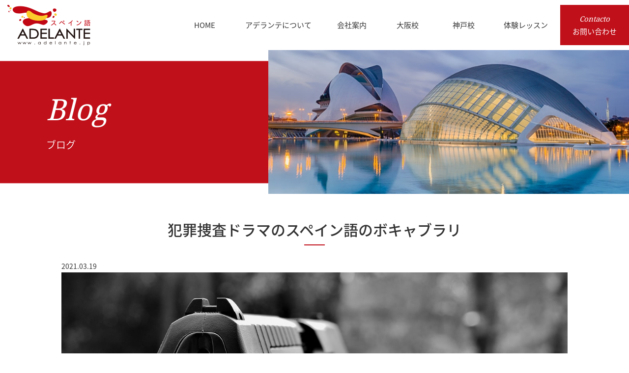

--- FILE ---
content_type: text/html; charset=UTF-8
request_url: https://adelante.jp/noticias/blog/vocabulario-de-crimen/
body_size: 9673
content:
<!DOCTYPE html>
<html prefix="og: http://ogp.me/ns#" lang="ja">
<head>
<script data-ad-client="ca-pub-4794430737363808" async src="https://pagead2.googlesyndication.com/pagead/js/adsbygoogle.js"></script>
<script async custom-element="amp-auto-ads"
        src="https://cdn.ampproject.org/v0/amp-auto-ads-0.1.js">
</script>	
<meta charset="UTF-8">
<title>犯罪捜査ドラマのスペイン語のボキャブラリ | スペイン語を学ぶなら、スペイン語教室ADELANTE大阪・神戸でスペイン語を学ぶなら、スペイン語教室 ＡＤＥＬＡＮＴＥ</title>
<meta name="description" content="&nbsp;Netflixなどでついつい見てしまうドラマや映画。特にドラマは続きが気になってどんどん見てしまう人も多いと...">
<meta property="og:title" content="犯罪捜査ドラマのスペイン語のボキャブラリ | スペイン語を学ぶなら、スペイン語教室ADELANTE大阪・神戸でスペイン語を学ぶなら、スペイン語教室 ＡＤＥＬＡＮＴＥ">
<meta property="og:type" content="article">
<meta property="og:url" content="https://adelante.jp/noticias/blog/vocabulario-de-crimen/">
<meta property="og:image" content="https://adelante.jp/img/pistola-disparo-1024x614.jpg">
<meta name="keywords" content="スペイン語教室,大阪,神戸,アデランテ">
<meta name="robots" content="index,follow">
<meta name="SKYPE_TOOLBAR" content="SKYPE_TOOLBAR_PARSER_COMPATIBLE">
<meta name="format-detection" content="telephone=no">
<meta name="viewport" content="width=device-width, initial-scale=1">
<link rel="shortcut icon" type="image/vnd.microsoft.icon" href="https://adelante.jp/common/img/ico/favicon.ico">
<link rel="icon" type="image/vnd.microsoft.icon" href="https://adelante.jp/common/img/ico/favicon.ico">
<link rel="shortcut icon" type="image/x-icon" href="https://adelante.jp/common/img/ico/favicon.ico">
<!--  スマホ用基本 -->
<link rel="apple-touch-icon-precomposed" href="https://adelante.jp/common/img/ico/apple-touch-icon-152x152.png">
<!--  iPad用基本 -->
<link rel="apple-touch-icon-precomposed" sizes="76x76" href="https://adelante.jp/common/img/ico/apple-touch-icon-76x76.png">
<!--  スマホのRetina用 -->
<link rel="apple-touch-icon-precomposed" sizes="120x120" href="https://adelante.jp/common/img/ico/apple-touch-icon-120x120.png">
<!--  iPadのRetina用 -->
<link rel="apple-touch-icon-precomposed" sizes="152x152" href="https://adelante.jp/common/img/ico/apple-touch-icon-152x152.png">

		<!-- All in One SEO 4.9.1.1 - aioseo.com -->
	<meta name="robots" content="max-image-preview:large" />
	<meta name="author" content="admin_user"/>
	<link rel="canonical" href="https://adelante.jp/noticias/blog/vocabulario-de-crimen/" />
	<meta name="generator" content="All in One SEO (AIOSEO) 4.9.1.1" />
		<meta property="og:locale" content="ja_JP" />
		<meta property="og:site_name" content="スペイン語教室ADELANTE" />
		<meta property="og:type" content="article" />
		<meta property="og:title" content="犯罪捜査ドラマのスペイン語のボキャブラリ | スペイン語を学ぶなら、スペイン語教室ADELANTE" />
		<meta property="og:url" content="https://adelante.jp/noticias/blog/vocabulario-de-crimen/" />
		<meta property="og:image" content="https://adelante.jp/img/pistola-disparo.jpg" />
		<meta property="og:image:secure_url" content="https://adelante.jp/img/pistola-disparo.jpg" />
		<meta property="og:image:width" content="1280" />
		<meta property="og:image:height" content="767" />
		<meta property="article:published_time" content="2021-03-19T00:18:59+00:00" />
		<meta property="article:modified_time" content="2021-03-19T00:18:59+00:00" />
		<meta name="twitter:card" content="summary_large_image" />
		<meta name="twitter:site" content="@adelante_osaka" />
		<meta name="twitter:title" content="犯罪捜査ドラマのスペイン語のボキャブラリ | スペイン語を学ぶなら、スペイン語教室ADELANTE" />
		<meta name="twitter:image" content="https://adelante.jp/img/pistola-disparo.jpg" />
		<script type="application/ld+json" class="aioseo-schema">
			{"@context":"https:\/\/schema.org","@graph":[{"@type":"Article","@id":"https:\/\/adelante.jp\/noticias\/blog\/vocabulario-de-crimen\/#article","name":"\u72af\u7f6a\u635c\u67fb\u30c9\u30e9\u30de\u306e\u30b9\u30da\u30a4\u30f3\u8a9e\u306e\u30dc\u30ad\u30e3\u30d6\u30e9\u30ea | \u30b9\u30da\u30a4\u30f3\u8a9e\u3092\u5b66\u3076\u306a\u3089\u3001\u30b9\u30da\u30a4\u30f3\u8a9e\u6559\u5ba4ADELANTE","headline":"\u72af\u7f6a\u635c\u67fb\u30c9\u30e9\u30de\u306e\u30b9\u30da\u30a4\u30f3\u8a9e\u306e\u30dc\u30ad\u30e3\u30d6\u30e9\u30ea","author":{"@id":"https:\/\/adelante.jp\/author\/admin_user\/#author"},"publisher":{"@id":"https:\/\/adelante.jp\/#organization"},"image":{"@type":"ImageObject","url":"https:\/\/adelante.jp\/img\/pistola-disparo.jpg","width":1280,"height":767},"datePublished":"2021-03-19T09:18:59+09:00","dateModified":"2021-03-19T09:18:59+09:00","inLanguage":"ja","mainEntityOfPage":{"@id":"https:\/\/adelante.jp\/noticias\/blog\/vocabulario-de-crimen\/#webpage"},"isPartOf":{"@id":"https:\/\/adelante.jp\/noticias\/blog\/vocabulario-de-crimen\/#webpage"},"articleSection":"\u30d6\u30ed\u30b0, \u795e\u6238, \u30d6\u30ed\u30b0"},{"@type":"BreadcrumbList","@id":"https:\/\/adelante.jp\/noticias\/blog\/vocabulario-de-crimen\/#breadcrumblist","itemListElement":[{"@type":"ListItem","@id":"https:\/\/adelante.jp#listItem","position":1,"name":"Home","item":"https:\/\/adelante.jp","nextItem":{"@type":"ListItem","@id":"https:\/\/adelante.jp\/noticias\/#listItem","name":"\u304a\u77e5\u3089\u305b"}},{"@type":"ListItem","@id":"https:\/\/adelante.jp\/noticias\/#listItem","position":2,"name":"\u304a\u77e5\u3089\u305b","item":"https:\/\/adelante.jp\/noticias\/","nextItem":{"@type":"ListItem","@id":"https:\/\/adelante.jp\/noticias\/blog\/#listItem","name":"\u30d6\u30ed\u30b0"},"previousItem":{"@type":"ListItem","@id":"https:\/\/adelante.jp#listItem","name":"Home"}},{"@type":"ListItem","@id":"https:\/\/adelante.jp\/noticias\/blog\/#listItem","position":3,"name":"\u30d6\u30ed\u30b0","item":"https:\/\/adelante.jp\/noticias\/blog\/","nextItem":{"@type":"ListItem","@id":"https:\/\/adelante.jp\/noticias\/blog\/vocabulario-de-crimen\/#listItem","name":"\u72af\u7f6a\u635c\u67fb\u30c9\u30e9\u30de\u306e\u30b9\u30da\u30a4\u30f3\u8a9e\u306e\u30dc\u30ad\u30e3\u30d6\u30e9\u30ea"},"previousItem":{"@type":"ListItem","@id":"https:\/\/adelante.jp\/noticias\/#listItem","name":"\u304a\u77e5\u3089\u305b"}},{"@type":"ListItem","@id":"https:\/\/adelante.jp\/noticias\/blog\/vocabulario-de-crimen\/#listItem","position":4,"name":"\u72af\u7f6a\u635c\u67fb\u30c9\u30e9\u30de\u306e\u30b9\u30da\u30a4\u30f3\u8a9e\u306e\u30dc\u30ad\u30e3\u30d6\u30e9\u30ea","previousItem":{"@type":"ListItem","@id":"https:\/\/adelante.jp\/noticias\/blog\/#listItem","name":"\u30d6\u30ed\u30b0"}}]},{"@type":"Organization","@id":"https:\/\/adelante.jp\/#organization","name":"ADELANTE Co., Ltd.","description":"\u30b9\u30da\u30a4\u30f3\u8a9e\u6559\u5ba4ADELANTE\u306f\u3001\u5927\u962a\u30fb\u6885\u7530\u3068\u795e\u6238\u30fb\u4e09\u5bae\u306b\u3042\u308b\u30b9\u30da\u30a4\u30f3\u8a9e\u5c02\u9580\u306e\u30b9\u30af\u30fc\u30eb\u3067\u3059\u3002\u30a2\u30c3\u30c8\u30db\u30fc\u30e0\u306a\u96f0\u56f2\u6c17\u306e\u4e2d\u3067\u3001\u30b9\u30da\u30a4\u30f3\u8a9e\u3092\u5b66\u3073\u306a\u304c\u3089\u3001\u9b45\u529b\u3044\u3063\u3071\u3044\u306e\u30b9\u30da\u30a4\u30f3\u3084\u30e9\u30c6\u30f3\u30a2\u30e1\u30ea\u30ab\u5404\u56fd\u306e\u6b74\u53f2\u3084\u6587\u5316\u3001\u793e\u4f1a\u3001\u73fe\u5730\u306e\u5730\u57df\u60c5\u5831\u306a\u3069\u306b\u3064\u3044\u3066\u3082\u77e5\u8b58\u3092\u6df1\u3081\u3089\u308c\u307e\u3059\u3002\u521d\u3081\u3066\u30b9\u30da\u30a4\u30f3\u8a9e\u306b\u89e6\u308c\u3089\u308c\u308b\u65b9\u3082\u3001\u3086\u3063\u304f\u308a\u57fa\u790e\u304b\u3089\u5b66\u3076\u4e8b\u304c\u3067\u304d\u3001\u30b9\u30da\u30a4\u30f3\u8a9e\u570f\u3078\u306e\u65c5\u884c\u3092\u4e88\u5b9a\u3057\u3066\u304a\u3089\u308c\u308b\u65b9\u306e\u70ba\u306e\u65c5\u884c\u30b3\u30fc\u30b9\u3084\u5546\u696d\u30b3\u30fc\u30b9\u306a\u3069\u3001\u3042\u306a\u305f\u306e\u30da\u30fc\u30b9\u3084\u76ee\u7684\u306b\u5408\u308f\u305b\u3066\u30b3\u30fc\u30b9\u3092\u9078\u3079\u307e\u3059\u3002","url":"https:\/\/adelante.jp\/","logo":{"@type":"ImageObject","url":"https:\/\/adelante.jp\/common\/img\/header\/h_logo.png","@id":"https:\/\/adelante.jp\/noticias\/blog\/vocabulario-de-crimen\/#organizationLogo"},"image":{"@id":"https:\/\/adelante.jp\/noticias\/blog\/vocabulario-de-crimen\/#organizationLogo"}},{"@type":"Person","@id":"https:\/\/adelante.jp\/author\/admin_user\/#author","url":"https:\/\/adelante.jp\/author\/admin_user\/","name":"admin_user","image":{"@type":"ImageObject","@id":"https:\/\/adelante.jp\/noticias\/blog\/vocabulario-de-crimen\/#authorImage","url":"https:\/\/secure.gravatar.com\/avatar\/d81e5c0bb896c1bc1179edca182dcc7d3413db5d30dd310a689129869532898d?s=96&d=mm&r=g","width":96,"height":96,"caption":"admin_user"}},{"@type":"WebPage","@id":"https:\/\/adelante.jp\/noticias\/blog\/vocabulario-de-crimen\/#webpage","url":"https:\/\/adelante.jp\/noticias\/blog\/vocabulario-de-crimen\/","name":"\u72af\u7f6a\u635c\u67fb\u30c9\u30e9\u30de\u306e\u30b9\u30da\u30a4\u30f3\u8a9e\u306e\u30dc\u30ad\u30e3\u30d6\u30e9\u30ea | \u30b9\u30da\u30a4\u30f3\u8a9e\u3092\u5b66\u3076\u306a\u3089\u3001\u30b9\u30da\u30a4\u30f3\u8a9e\u6559\u5ba4ADELANTE","inLanguage":"ja","isPartOf":{"@id":"https:\/\/adelante.jp\/#website"},"breadcrumb":{"@id":"https:\/\/adelante.jp\/noticias\/blog\/vocabulario-de-crimen\/#breadcrumblist"},"author":{"@id":"https:\/\/adelante.jp\/author\/admin_user\/#author"},"creator":{"@id":"https:\/\/adelante.jp\/author\/admin_user\/#author"},"image":{"@type":"ImageObject","url":"https:\/\/adelante.jp\/img\/pistola-disparo.jpg","@id":"https:\/\/adelante.jp\/noticias\/blog\/vocabulario-de-crimen\/#mainImage","width":1280,"height":767},"primaryImageOfPage":{"@id":"https:\/\/adelante.jp\/noticias\/blog\/vocabulario-de-crimen\/#mainImage"},"datePublished":"2021-03-19T09:18:59+09:00","dateModified":"2021-03-19T09:18:59+09:00"},{"@type":"WebSite","@id":"https:\/\/adelante.jp\/#website","url":"https:\/\/adelante.jp\/","name":"\u30b9\u30da\u30a4\u30f3\u8a9e\u3092\u5b66\u3076\u306a\u3089\u3001\u30b9\u30da\u30a4\u30f3\u8a9e\u6559\u5ba4ADELANTE","description":"\u30b9\u30da\u30a4\u30f3\u8a9e\u6559\u5ba4ADELANTE\u306f\u3001\u5927\u962a\u30fb\u6885\u7530\u3068\u795e\u6238\u30fb\u4e09\u5bae\u306b\u3042\u308b\u30b9\u30da\u30a4\u30f3\u8a9e\u5c02\u9580\u306e\u30b9\u30af\u30fc\u30eb\u3067\u3059\u3002\u30a2\u30c3\u30c8\u30db\u30fc\u30e0\u306a\u96f0\u56f2\u6c17\u306e\u4e2d\u3067\u3001\u30b9\u30da\u30a4\u30f3\u8a9e\u3092\u5b66\u3073\u306a\u304c\u3089\u3001\u9b45\u529b\u3044\u3063\u3071\u3044\u306e\u30b9\u30da\u30a4\u30f3\u3084\u30e9\u30c6\u30f3\u30a2\u30e1\u30ea\u30ab\u5404\u56fd\u306e\u6b74\u53f2\u3084\u6587\u5316\u3001\u793e\u4f1a\u3001\u73fe\u5730\u306e\u5730\u57df\u60c5\u5831\u306a\u3069\u306b\u3064\u3044\u3066\u3082\u77e5\u8b58\u3092\u6df1\u3081\u3089\u308c\u307e\u3059\u3002\u521d\u3081\u3066\u30b9\u30da\u30a4\u30f3\u8a9e\u306b\u89e6\u308c\u3089\u308c\u308b\u65b9\u3082\u3001\u3086\u3063\u304f\u308a\u57fa\u790e\u304b\u3089\u5b66\u3076\u4e8b\u304c\u3067\u304d\u3001\u30b9\u30da\u30a4\u30f3\u8a9e\u570f\u3078\u306e\u65c5\u884c\u3092\u4e88\u5b9a\u3057\u3066\u304a\u3089\u308c\u308b\u65b9\u306e\u70ba\u306e\u65c5\u884c\u30b3\u30fc\u30b9\u3084\u5546\u696d\u30b3\u30fc\u30b9\u306a\u3069\u3001\u3042\u306a\u305f\u306e\u30da\u30fc\u30b9\u3084\u76ee\u7684\u306b\u5408\u308f\u305b\u3066\u30b3\u30fc\u30b9\u3092\u9078\u3079\u307e\u3059\u3002","inLanguage":"ja","publisher":{"@id":"https:\/\/adelante.jp\/#organization"}}]}
		</script>
		<!-- All in One SEO -->

<link rel="alternate" type="application/rss+xml" title="スペイン語を学ぶなら、スペイン語教室ADELANTE &raquo; フィード" href="https://adelante.jp/feed/" />
<link rel="alternate" type="application/rss+xml" title="スペイン語を学ぶなら、スペイン語教室ADELANTE &raquo; コメントフィード" href="https://adelante.jp/comments/feed/" />
<style id='wp-img-auto-sizes-contain-inline-css' type='text/css'>
img:is([sizes=auto i],[sizes^="auto," i]){contain-intrinsic-size:3000px 1500px}
/*# sourceURL=wp-img-auto-sizes-contain-inline-css */
</style>
<link rel='stylesheet' id='wp-block-library-css' href='https://adelante.jp/wp/wp-includes/css/dist/block-library/style.min.css?ver=6.9' type='text/css' media='all' />
<style id='global-styles-inline-css' type='text/css'>
:root{--wp--preset--aspect-ratio--square: 1;--wp--preset--aspect-ratio--4-3: 4/3;--wp--preset--aspect-ratio--3-4: 3/4;--wp--preset--aspect-ratio--3-2: 3/2;--wp--preset--aspect-ratio--2-3: 2/3;--wp--preset--aspect-ratio--16-9: 16/9;--wp--preset--aspect-ratio--9-16: 9/16;--wp--preset--color--black: #000000;--wp--preset--color--cyan-bluish-gray: #abb8c3;--wp--preset--color--white: #ffffff;--wp--preset--color--pale-pink: #f78da7;--wp--preset--color--vivid-red: #cf2e2e;--wp--preset--color--luminous-vivid-orange: #ff6900;--wp--preset--color--luminous-vivid-amber: #fcb900;--wp--preset--color--light-green-cyan: #7bdcb5;--wp--preset--color--vivid-green-cyan: #00d084;--wp--preset--color--pale-cyan-blue: #8ed1fc;--wp--preset--color--vivid-cyan-blue: #0693e3;--wp--preset--color--vivid-purple: #9b51e0;--wp--preset--gradient--vivid-cyan-blue-to-vivid-purple: linear-gradient(135deg,rgb(6,147,227) 0%,rgb(155,81,224) 100%);--wp--preset--gradient--light-green-cyan-to-vivid-green-cyan: linear-gradient(135deg,rgb(122,220,180) 0%,rgb(0,208,130) 100%);--wp--preset--gradient--luminous-vivid-amber-to-luminous-vivid-orange: linear-gradient(135deg,rgb(252,185,0) 0%,rgb(255,105,0) 100%);--wp--preset--gradient--luminous-vivid-orange-to-vivid-red: linear-gradient(135deg,rgb(255,105,0) 0%,rgb(207,46,46) 100%);--wp--preset--gradient--very-light-gray-to-cyan-bluish-gray: linear-gradient(135deg,rgb(238,238,238) 0%,rgb(169,184,195) 100%);--wp--preset--gradient--cool-to-warm-spectrum: linear-gradient(135deg,rgb(74,234,220) 0%,rgb(151,120,209) 20%,rgb(207,42,186) 40%,rgb(238,44,130) 60%,rgb(251,105,98) 80%,rgb(254,248,76) 100%);--wp--preset--gradient--blush-light-purple: linear-gradient(135deg,rgb(255,206,236) 0%,rgb(152,150,240) 100%);--wp--preset--gradient--blush-bordeaux: linear-gradient(135deg,rgb(254,205,165) 0%,rgb(254,45,45) 50%,rgb(107,0,62) 100%);--wp--preset--gradient--luminous-dusk: linear-gradient(135deg,rgb(255,203,112) 0%,rgb(199,81,192) 50%,rgb(65,88,208) 100%);--wp--preset--gradient--pale-ocean: linear-gradient(135deg,rgb(255,245,203) 0%,rgb(182,227,212) 50%,rgb(51,167,181) 100%);--wp--preset--gradient--electric-grass: linear-gradient(135deg,rgb(202,248,128) 0%,rgb(113,206,126) 100%);--wp--preset--gradient--midnight: linear-gradient(135deg,rgb(2,3,129) 0%,rgb(40,116,252) 100%);--wp--preset--font-size--small: 13px;--wp--preset--font-size--medium: 20px;--wp--preset--font-size--large: 36px;--wp--preset--font-size--x-large: 42px;--wp--preset--spacing--20: 0.44rem;--wp--preset--spacing--30: 0.67rem;--wp--preset--spacing--40: 1rem;--wp--preset--spacing--50: 1.5rem;--wp--preset--spacing--60: 2.25rem;--wp--preset--spacing--70: 3.38rem;--wp--preset--spacing--80: 5.06rem;--wp--preset--shadow--natural: 6px 6px 9px rgba(0, 0, 0, 0.2);--wp--preset--shadow--deep: 12px 12px 50px rgba(0, 0, 0, 0.4);--wp--preset--shadow--sharp: 6px 6px 0px rgba(0, 0, 0, 0.2);--wp--preset--shadow--outlined: 6px 6px 0px -3px rgb(255, 255, 255), 6px 6px rgb(0, 0, 0);--wp--preset--shadow--crisp: 6px 6px 0px rgb(0, 0, 0);}:where(.is-layout-flex){gap: 0.5em;}:where(.is-layout-grid){gap: 0.5em;}body .is-layout-flex{display: flex;}.is-layout-flex{flex-wrap: wrap;align-items: center;}.is-layout-flex > :is(*, div){margin: 0;}body .is-layout-grid{display: grid;}.is-layout-grid > :is(*, div){margin: 0;}:where(.wp-block-columns.is-layout-flex){gap: 2em;}:where(.wp-block-columns.is-layout-grid){gap: 2em;}:where(.wp-block-post-template.is-layout-flex){gap: 1.25em;}:where(.wp-block-post-template.is-layout-grid){gap: 1.25em;}.has-black-color{color: var(--wp--preset--color--black) !important;}.has-cyan-bluish-gray-color{color: var(--wp--preset--color--cyan-bluish-gray) !important;}.has-white-color{color: var(--wp--preset--color--white) !important;}.has-pale-pink-color{color: var(--wp--preset--color--pale-pink) !important;}.has-vivid-red-color{color: var(--wp--preset--color--vivid-red) !important;}.has-luminous-vivid-orange-color{color: var(--wp--preset--color--luminous-vivid-orange) !important;}.has-luminous-vivid-amber-color{color: var(--wp--preset--color--luminous-vivid-amber) !important;}.has-light-green-cyan-color{color: var(--wp--preset--color--light-green-cyan) !important;}.has-vivid-green-cyan-color{color: var(--wp--preset--color--vivid-green-cyan) !important;}.has-pale-cyan-blue-color{color: var(--wp--preset--color--pale-cyan-blue) !important;}.has-vivid-cyan-blue-color{color: var(--wp--preset--color--vivid-cyan-blue) !important;}.has-vivid-purple-color{color: var(--wp--preset--color--vivid-purple) !important;}.has-black-background-color{background-color: var(--wp--preset--color--black) !important;}.has-cyan-bluish-gray-background-color{background-color: var(--wp--preset--color--cyan-bluish-gray) !important;}.has-white-background-color{background-color: var(--wp--preset--color--white) !important;}.has-pale-pink-background-color{background-color: var(--wp--preset--color--pale-pink) !important;}.has-vivid-red-background-color{background-color: var(--wp--preset--color--vivid-red) !important;}.has-luminous-vivid-orange-background-color{background-color: var(--wp--preset--color--luminous-vivid-orange) !important;}.has-luminous-vivid-amber-background-color{background-color: var(--wp--preset--color--luminous-vivid-amber) !important;}.has-light-green-cyan-background-color{background-color: var(--wp--preset--color--light-green-cyan) !important;}.has-vivid-green-cyan-background-color{background-color: var(--wp--preset--color--vivid-green-cyan) !important;}.has-pale-cyan-blue-background-color{background-color: var(--wp--preset--color--pale-cyan-blue) !important;}.has-vivid-cyan-blue-background-color{background-color: var(--wp--preset--color--vivid-cyan-blue) !important;}.has-vivid-purple-background-color{background-color: var(--wp--preset--color--vivid-purple) !important;}.has-black-border-color{border-color: var(--wp--preset--color--black) !important;}.has-cyan-bluish-gray-border-color{border-color: var(--wp--preset--color--cyan-bluish-gray) !important;}.has-white-border-color{border-color: var(--wp--preset--color--white) !important;}.has-pale-pink-border-color{border-color: var(--wp--preset--color--pale-pink) !important;}.has-vivid-red-border-color{border-color: var(--wp--preset--color--vivid-red) !important;}.has-luminous-vivid-orange-border-color{border-color: var(--wp--preset--color--luminous-vivid-orange) !important;}.has-luminous-vivid-amber-border-color{border-color: var(--wp--preset--color--luminous-vivid-amber) !important;}.has-light-green-cyan-border-color{border-color: var(--wp--preset--color--light-green-cyan) !important;}.has-vivid-green-cyan-border-color{border-color: var(--wp--preset--color--vivid-green-cyan) !important;}.has-pale-cyan-blue-border-color{border-color: var(--wp--preset--color--pale-cyan-blue) !important;}.has-vivid-cyan-blue-border-color{border-color: var(--wp--preset--color--vivid-cyan-blue) !important;}.has-vivid-purple-border-color{border-color: var(--wp--preset--color--vivid-purple) !important;}.has-vivid-cyan-blue-to-vivid-purple-gradient-background{background: var(--wp--preset--gradient--vivid-cyan-blue-to-vivid-purple) !important;}.has-light-green-cyan-to-vivid-green-cyan-gradient-background{background: var(--wp--preset--gradient--light-green-cyan-to-vivid-green-cyan) !important;}.has-luminous-vivid-amber-to-luminous-vivid-orange-gradient-background{background: var(--wp--preset--gradient--luminous-vivid-amber-to-luminous-vivid-orange) !important;}.has-luminous-vivid-orange-to-vivid-red-gradient-background{background: var(--wp--preset--gradient--luminous-vivid-orange-to-vivid-red) !important;}.has-very-light-gray-to-cyan-bluish-gray-gradient-background{background: var(--wp--preset--gradient--very-light-gray-to-cyan-bluish-gray) !important;}.has-cool-to-warm-spectrum-gradient-background{background: var(--wp--preset--gradient--cool-to-warm-spectrum) !important;}.has-blush-light-purple-gradient-background{background: var(--wp--preset--gradient--blush-light-purple) !important;}.has-blush-bordeaux-gradient-background{background: var(--wp--preset--gradient--blush-bordeaux) !important;}.has-luminous-dusk-gradient-background{background: var(--wp--preset--gradient--luminous-dusk) !important;}.has-pale-ocean-gradient-background{background: var(--wp--preset--gradient--pale-ocean) !important;}.has-electric-grass-gradient-background{background: var(--wp--preset--gradient--electric-grass) !important;}.has-midnight-gradient-background{background: var(--wp--preset--gradient--midnight) !important;}.has-small-font-size{font-size: var(--wp--preset--font-size--small) !important;}.has-medium-font-size{font-size: var(--wp--preset--font-size--medium) !important;}.has-large-font-size{font-size: var(--wp--preset--font-size--large) !important;}.has-x-large-font-size{font-size: var(--wp--preset--font-size--x-large) !important;}
/*# sourceURL=global-styles-inline-css */
</style>

<style id='classic-theme-styles-inline-css' type='text/css'>
/*! This file is auto-generated */
.wp-block-button__link{color:#fff;background-color:#32373c;border-radius:9999px;box-shadow:none;text-decoration:none;padding:calc(.667em + 2px) calc(1.333em + 2px);font-size:1.125em}.wp-block-file__button{background:#32373c;color:#fff;text-decoration:none}
/*# sourceURL=/wp-includes/css/classic-themes.min.css */
</style>
<link rel='stylesheet' id='crp-style-rounded-thumbs-css' href='https://adelante.jp/wp/wp-content/plugins/contextual-related-posts/css/rounded-thumbs.min.css?ver=4.1.0' type='text/css' media='all' />
<style id='crp-style-rounded-thumbs-inline-css' type='text/css'>

			.crp_related.crp-rounded-thumbs a {
				width: 319px;
                height: 150px;
				text-decoration: none;
			}
			.crp_related.crp-rounded-thumbs img {
				max-width: 319px;
				margin: auto;
			}
			.crp_related.crp-rounded-thumbs .crp_title {
				width: 100%;
			}
			
/*# sourceURL=crp-style-rounded-thumbs-inline-css */
</style>
<link rel='stylesheet' id='slick1-css' href='https://adelante.jp/common/css/slick.css?ver=6.9' type='text/css' media='all' />
<link rel='stylesheet' id='slick2-css' href='https://adelante.jp/common/css/slick-theme.css?ver=6.9' type='text/css' media='all' />
<link crossorigin="anonymous" rel='stylesheet' id='ico-css' href='//maxcdn.bootstrapcdn.com/font-awesome/4.7.0/css/font-awesome.min.css?ver=6.9' type='text/css' media='all' />
<link rel='stylesheet' id='default-css' href='https://adelante.jp/common/css/theme.css?ver=6.9' type='text/css' media='all' />
<link rel='stylesheet' id='builtin-css' href='https://adelante.jp/wp/wp-content/themes/uniontheme/style.css?ver=6.9' type='text/css' media='all' />
<link rel='stylesheet' id='flex-css' href='https://adelante.jp/common/css/flexslider.css?ver=6.9' type='text/css' media='all' />
<link rel="amphtml" href="https://adelante.jp/noticias/blog/vocabulario-de-crimen/amp/"><link rel="icon" href="https://adelante.jp/img/cropped-logo_adelante-32x32.jpg" sizes="32x32" />
<link rel="icon" href="https://adelante.jp/img/cropped-logo_adelante-192x192.jpg" sizes="192x192" />
<link rel="apple-touch-icon" href="https://adelante.jp/img/cropped-logo_adelante-180x180.jpg" />
<meta name="msapplication-TileImage" content="https://adelante.jp/img/cropped-logo_adelante-270x270.jpg" />

<!-- Google Tag Manager -->
<script>(function(w,d,s,l,i){w[l]=w[l]||[];w[l].push({'gtm.start':
new Date().getTime(),event:'gtm.js'});var f=d.getElementsByTagName(s)[0],
j=d.createElement(s),dl=l!='dataLayer'?'&l='+l:'';j.async=true;j.src=
'https://www.googletagmanager.com/gtm.js?id='+i+dl;f.parentNode.insertBefore(j,f);
})(window,document,'script','dataLayer','GTM-KZB3L7B');</script>
<!-- End Google Tag Manager -->

<script>
  (function(i,s,o,g,r,a,m){i['GoogleAnalyticsObject']=r;i[r]=i[r]||function(){
  (i[r].q=i[r].q||[]).push(arguments)},i[r].l=1*new Date();a=s.createElement(o),
  m=s.getElementsByTagName(o)[0];a.async=1;a.src=g;m.parentNode.insertBefore(a,m)
  })(window,document,'script','//www.google-analytics.com/analytics.js','ga');

  ga('create', 'UA-116592038-1', 'auto');
  ga('require', 'displayfeatures');
  ga('require', 'linkid', 'linkid.js');
  ga('send', 'pageview');
</script>
<meta name="google-site-verification" content="tW2MNz217GdC6tibOCFhCwlYpjUOdB9B0mbGQozcN-I" />
</head>

<body class="wp-singular post-template-default single single-post postid-18258 single-format-standard wp-theme-uniontheme">

<!-- Google Tag Manager (noscript) -->
<noscript><iframe src="https://www.googletagmanager.com/ns.html?id=GTM-KZB3L7B"
height="0" width="0" style="display:none;visibility:hidden"></iframe></noscript>
<!-- End Google Tag Manager (noscript) -->

<div id="page">

<header class="l-header">
  <div class="container-fluid">
    <div class="header_row">
      <h1 class="logo"><a href="https://adelante.jp/" class="hover"><img src="https://adelante.jp/common/img/header/h_logo.png" srcset="https://adelante.jp/common/img/header/h_logo.png 1x,https://adelante.jp/common/img/header/h_logo@2x.png 2x" alt="スペイン語 ADELANTE"></a></h1>
      <div class="gnavi hidden-xs">
        <ul>
          <li><a href="https://adelante.jp/">
            <span class="ja">HOME</span>
          </a></li>
          <li><a href="https://adelante.jp/escuela/">
            <span class="ja">アデランテについて</span>
          </a></li>
          <li><a href="https://adelante.jp/sobre_nosotros/">
            <span class="ja">会社案内</span>
          </a></li>
          <li><a href="https://adelante.jp/osaka/">
            <span class="ja">大阪校</span>
          </a></li>
          <li><a href="https://adelante.jp/kobe/">
            <span class="ja">神戸校</span>
          </a></li>
          <li><a href="https://adelante.jp/demo/">
            <span class="ja">体験レッスン</span>
          </a></li>
          <li><a href="https://adelante.jp/contacto/">
            <span class="en">Contacto</span>
            <span class="ja">お問い合わせ</span>
          </a></li>
        </ul>
      </div>

      <div class="btn_box visible-xs">
        <div class="menu_btn">
          <span></span>
        </div>
      </div>

    </div>
  <!-- / .container-fluid --></div>
<!-- / .l-header --></header>

<div class="drawer">
  <ul class="navi">
    <li><a href="https://adelante.jp/">HOME</a></li>
    <li><a href="https://adelante.jp/escuela/">アデランテについて</a></li>
    <li><a href="https://adelante.jp/sobre_nosotros/">会社案内</a></li>
    <li><a href="https://adelante.jp/osaka/">大阪校</a></li>
    <li><a href="https://adelante.jp/kobe/">神戸校</a></li>
    <li><a href="https://adelante.jp/skype/">オンラインコース</a></li>
    <li><a href="https://adelante.jp/empresas/">企業向けコース</a></li>
 	<li><a href="https://adelante.jp/dele/">DELE</a></li>
 	<li><a href="https://adelante.jp/kokunai-ryugaku/">国内スペイン語留学</a></li>	  
    <li><a href="https://adelante.jp/demo/">体験レッスン</a></li>	  
    <li><a href="https://adelante.jp/contacto/">お問い合わせ</a></li>	  
 </ul>
<!-- /.drawer --></div>


<div class="lower_ttl">

	  <div class="lower_ttl_row row">
    <div class="text col-sm-5">
      <h1>
        <span class="en">Blog</span>
        <span class="ja">ブログ</span>
      </h1>
    <!-- /.col-sm-5 --></div>
    <div class="img col-sm-7">
      <img src="https://adelante.jp/img/main/noticias_main.jpg" srcset="https://adelante.jp/img/main/noticias_main.jpg 1x,https://adelante.jp/img/main/noticias_main@2x.jpg 2x" alt="">
    <!-- /.col-sm-7 --></div>
  <!-- /.row --></div>

  
<!-- /.lower_ttl --></div>
<!--    コンテンツ	-->

<div class="side_contact hidden-xs"><a href="https://adelante.jp/contacto/" class="hover"><img src="https://adelante.jp/common/img/header/btn_contact.png" srcset="https://adelante.jp/common/img/header/btn_contact.png 1x,https://adelante.jp/common/img/header/btn_contact@2x.png 2x" alt="お問い合わせ・資料請求"></a></div>

<div class="l-contents">

<article class="m-news_single">
<div class="container">
<h2 class="ttl2">犯罪捜査ドラマのスペイン語のボキャブラリ</h2>
<span class="date">2021.03.19</span>
<div class="body">
<p><img fetchpriority="high" decoding="async" class="alignnone size-full wp-image-18256" src="https://adelante.jp/img/pistola-disparo.jpg" alt="" width="1280" height="767" srcset="https://adelante.jp/img/pistola-disparo.jpg 1280w, https://adelante.jp/img/pistola-disparo-300x180.jpg 300w, https://adelante.jp/img/pistola-disparo-768x460.jpg 768w, https://adelante.jp/img/pistola-disparo-1024x614.jpg 1024w" sizes="(max-width: 1280px) 100vw, 1280px" /></p>
<p>&nbsp;</p>
<p>Netflixなどでついつい見てしまうドラマや映画。</p>
<p>特にドラマは続きが気になってどんどん見てしまう人も多いと思います。</p>
<p>&nbsp;</p>
<p>犯罪捜査ドラマのような事件は現実には起きてほしくないですが、</p>
<p>ドラマで見ている分にはドキドキして引き込まれますね。</p>
<p>そんな犯罪捜査や刑事ドラマによく出てくるスペイン語の単語を拾ってみました。</p>
<p>聞いたことがある単語はいくつありますか？</p>
<p>&nbsp;</p>
<p>&nbsp;</p>
<p><strong>policía</strong><strong>：</strong><strong>警察</strong></p>
<p><strong>inspector/inspectora</strong><strong>：</strong><strong>警部、捜査官</strong></p>
<p><strong>detective</strong><strong>：</strong><strong>刑事</strong></p>
<p><strong> </strong></p>
<p><strong>crimen</strong><strong>：</strong><strong>犯罪　</strong><strong>（</strong><strong>crimen perfecto</strong><strong>：</strong><strong>完全犯罪</strong><strong>）</strong></p>
<p><strong>motivo</strong><strong>：動機</strong></p>
<p><strong>asesinato</strong><strong>：殺人（事件）</strong></p>
<p><strong>asesino</strong><strong>：殺人犯、暗殺者</strong></p>
<p><strong>robo</strong><strong>：盗み</strong></p>
<p><strong>ladrón</strong><strong>：泥棒</strong></p>
<p><strong>secuestro</strong><strong>：誘拐</strong></p>
<p><strong>secuestrador/secuestradora</strong><strong>：誘拐犯</strong></p>
<p><strong> </strong></p>
<p><strong>víctima</strong><strong>：犠牲者、被害者</strong></p>
<p><strong>cadáver</strong><strong>：遺体</strong></p>
<p><strong>arma</strong><strong>：凶器、武器</strong></p>
<p><strong>sospechoso</strong><strong>：容疑者、被疑者</strong></p>
<p><strong>coartada</strong><strong>：アリバイ</strong></p>
<p><strong>cómplice</strong><strong>：共犯者</strong></p>
<p><strong>investigación</strong><strong>：捜査</strong></p>
<p><strong>demostrar</strong><strong>：立証する</strong></p>
<p><strong>detener</strong><strong>：勾留する</strong></p>
<p><strong>cárcel</strong><strong>：刑務所</strong></p>
<p>&nbsp;</p>
<p>現実には使わずにすむといい単語ですが、ドラマや映画を見るには役立ちます。</p>
<p>&nbsp;</p>
<p><img decoding="async" class="alignnone size-full wp-image-18257" src="https://adelante.jp/img/cuchillo-crimen.jpg" alt="" width="1280" height="800" srcset="https://adelante.jp/img/cuchillo-crimen.jpg 1280w, https://adelante.jp/img/cuchillo-crimen-300x188.jpg 300w, https://adelante.jp/img/cuchillo-crimen-768x480.jpg 768w, https://adelante.jp/img/cuchillo-crimen-1024x640.jpg 1024w" sizes="(max-width: 1280px) 100vw, 1280px" /></p>
<div id="crp_related"> </div></div>
<!-- /.container --></div>
<!-- /.m-news_single --></article>
<!-- START pagenavi-default.php -->

<div class="wp-pagenavi">
<div class="alignleft"><a href="https://adelante.jp/noticias/blog/una-tortuga-en-el-camino/" rel="prev">&laquo; 前へ</a></div><div class="center"><a href="https://adelante.jp/noticias/blog/">一覧へ</a></div>
<div class="alignright"><a href="https://adelante.jp/noticias/blog/mi-taza-roja/" rel="next">次へ &raquo;</a></div><!--/ .wp-pagenavi --></div>

<!-- END pagenavi-default.php -->

<div class="cat_list">
	<div class="container">
<!-- div id="related-entries"><center>関連記事</center>
<!-- ?php include( TEMPLATEPATH . '/related-entries.php' ); ?>
</div><!-- #related-entries -->
  <ul>
    <li><a href="https://adelante.jp/noticias/">全て</a></li>
    <li><a href="https://adelante.jp/noticias/eventos-clases-especiales/">イベント / 特別クラス</a></li>
    <li><a href="https://adelante.jp/noticias/experiencias/">受講生の声</a></li>
    <li><a href="https://adelante.jp/noticias/blog/">ブログ</a></li>
    <li><a href="https://adelante.jp/noticias/aprender/">学習者向けコンテンツ</a></li>
    <li><a href="https://adelante.jp/noticias/shadowing/">シャドーイング学習法</a></li>	  
  </ul>
	<!-- /.container --></div>
<!-- /.cat_list --></div>
<!-- / .l-contents --></div>

<!--     フッター   -->

<footer class="l-footer">
  <div class="container">

    <div class="f_top_row">
      <div class="row">
        <div class="col-sm-6">
          <div class="f_info">
            <h2>スペイン語教室 ADELANTE（アデランテ）</h2>
            <ul>
              <li>
                <h3>大阪本校</h3>
                <p><i class="fa fa-map-marker" aria-hidden="true"></i>〒530-0001 <br class="visible-xs">大阪市北区梅田2-5-8 千代田ビル西別館2Ｆ</p>
              </li>
              <li>
				<h3>神戸校</h3>
				<p><i class="fa fa-map-marker" aria-hidden="true"></i>〒651-0084 <br class="visible-xs">神戸市中央区磯辺通1-1-18 カサベラ国際プラザビル9F</p>
              </li>
            </ul>
          <!-- /.f_info --></div>
        <!-- /.col-sm-6 --></div>
        <div class="col-sm-6">
          <div class="f_contact">
            <ul>
              <li>TEL.<span data-action="call" data-tel="06-6346-5554" class="num">06-6346-5554</span><span class="place">(大阪校)</span></li>
              <li>TEL.<span data-action="call" data-tel="078-230-2022" class="num">078-230-2022</span><span class="place">(神戸校)</span></li>
            </ul>
            <div class="contact_btn hidden-xs"><a href="https://adelante.jp/contacto/">
              <span class="en">contacto</span>
              <span class="ja"><i class="fa fa-envelope-o" aria-hidden="true"></i>メールでの問い合わせ・資料請求はこちら</span>
            </a></div>
          <!-- /.f_contact --></div>
        <!-- /.col-sm-6 --></div>
      <!-- /.row --></div>
    <!-- /.f_top_row --></div>

    <div class="f_bottom_row">
      <div class="row">

        <div class="col-sm-6">
          <div class="f_navi hidden-xs">
            <div class="row">
              <div class="col-sm-6">
                <ul>
                  <li><a href="https://adelante.jp/">TOP</a></li>
                  <li><a href="https://adelante.jp/osaka/">大阪校</a></li>
                  <li><a href="https://adelante.jp/kobe/">神戸校</a></li>
				  <li><a href="https://adelante.jp/dele/">DELE（スペイン語認定証）</a></li>
				  <li><a href="https://adelante.jp/seiken/">西検（スペイン語技能検定）</a></li>					
                  <li><a href="https://adelante.jp/skype/">オンラインコース</a></li>
                  <li><a href="https://adelante.jp/empresas/">企業向けコース</a></li>
                  <li><a href="https://adelante.jp/demo/">体験レッスン</a></li>
                </ul>
              <!-- /.col-sm-6 --></div>
              <div class="col-sm-6">
                <ul>
                  <li><a href="https://adelante.jp/escuela/">アデランテについて</a></li>
                  <li><a href="https://adelante.jp/sobre_nosotros">会社案内</a></li>
                  <li><a href="https://adelante.jp/preguntas/">よくあるご質問</a></li>
                  <li><a href="https://adelante.jp/noticias/eventos-clases-especiales/">イベント / 特別クラス</a></li>
                  <li><a href="https://vivoenjapon.com/" target="new">vivoenjapon.com</a></li>
                  <li><a href="https://adelante.jp/sobre_nosotros#anc05">採用情報 / OFERTA DE TRABAJO</a></li>
                  <li><a href="https://adelante.jp/contacto/">お問い合わせ / 資料請求</a></li>
                  <li><a href="https://adelante.jp/politica_de_privacidad/">プライバシーポリシー</a></li>
                </ul>
              <!-- /.col-sm-6 --></div>
            <!-- /.row --></div>
          <!-- /.f_navi --></div>
        <!-- /.col-sm-6 --></div>

        <div class="col-sm-6">
          <div class="sns_link">
            <h3>Follow us</h3>
            <ul>
              <li><a href="https://www.facebook.com/adelante.osaka" target="new"><i class="fa fa-facebook" aria-hidden="true"></i></a></li>
              <li><a href="https://www.instagram.com/adelante.jp/" target="new"><i class="fa fa-instagram" aria-hidden="true"></i></a></li>
              <li><a href="https://twitter.com/adelante_osaka" target="new"><i class="fa fa-twitter" aria-hidden="true"></i></a></li>
            </ul>
            <p class="copyright">Copyright &copy; 2006 - 2026. ADELANTE All Rights Reserved.</p>
          <!-- /.sns_link --></div>
        <!-- /.col-sm-6 --></div>

      <!-- /.row --></div>
    <!-- /.f_bottom_row --></div>

  <!-- / .container --></div>

  <div class="contact_btn visible-xs"><a href="https://adelante.jp/contacto/">
	  <span class="ja"><i class="fa fa-envelope-o" aria-hidden="true"></i>問い合わせ・資料請求はこちら</span>
	</a></div>

<!-- / .l-footer --></footer>

<!-- / #page --></div>

<script type="speculationrules">
{"prefetch":[{"source":"document","where":{"and":[{"href_matches":"/*"},{"not":{"href_matches":["/wp/wp-*.php","/wp/wp-admin/*","/img/*","/wp/wp-content/*","/wp/wp-content/plugins/*","/wp/wp-content/themes/uniontheme/*","/*\\?(.+)"]}},{"not":{"selector_matches":"a[rel~=\"nofollow\"]"}},{"not":{"selector_matches":".no-prefetch, .no-prefetch a"}}]},"eagerness":"conservative"}]}
</script>
<script type="module"  src="https://adelante.jp/wp/wp-content/plugins/all-in-one-seo-pack/dist/Lite/assets/table-of-contents.95d0dfce.js?ver=4.9.1.1" id="aioseo/js/src/vue/standalone/blocks/table-of-contents/frontend.js-js"></script>
<script type="text/javascript" src="//ajax.googleapis.com/ajax/libs/jquery/2.1.0/jquery.min.js?ver=6.9" id="jquery-js"></script>
<script type="text/javascript" src="https://adelante.jp/common/js/min/scripts.js?ver=6.9" id="scripts-js"></script>
</body>
</html>

--- FILE ---
content_type: text/html; charset=utf-8
request_url: https://www.google.com/recaptcha/api2/aframe
body_size: 267
content:
<!DOCTYPE HTML><html><head><meta http-equiv="content-type" content="text/html; charset=UTF-8"></head><body><script nonce="BSC5gOp6twN1M-o0P-87Bw">/** Anti-fraud and anti-abuse applications only. See google.com/recaptcha */ try{var clients={'sodar':'https://pagead2.googlesyndication.com/pagead/sodar?'};window.addEventListener("message",function(a){try{if(a.source===window.parent){var b=JSON.parse(a.data);var c=clients[b['id']];if(c){var d=document.createElement('img');d.src=c+b['params']+'&rc='+(localStorage.getItem("rc::a")?sessionStorage.getItem("rc::b"):"");window.document.body.appendChild(d);sessionStorage.setItem("rc::e",parseInt(sessionStorage.getItem("rc::e")||0)+1);localStorage.setItem("rc::h",'1768841501459');}}}catch(b){}});window.parent.postMessage("_grecaptcha_ready", "*");}catch(b){}</script></body></html>

--- FILE ---
content_type: text/plain
request_url: https://www.google-analytics.com/j/collect?v=1&_v=j102&a=854456239&t=pageview&_s=1&dl=https%3A%2F%2Fadelante.jp%2Fnoticias%2Fblog%2Fvocabulario-de-crimen%2F&ul=en-us%40posix&dt=%E7%8A%AF%E7%BD%AA%E6%8D%9C%E6%9F%BB%E3%83%89%E3%83%A9%E3%83%9E%E3%81%AE%E3%82%B9%E3%83%9A%E3%82%A4%E3%83%B3%E8%AA%9E%E3%81%AE%E3%83%9C%E3%82%AD%E3%83%A3%E3%83%96%E3%83%A9%E3%83%AA%20%7C%20%E3%82%B9%E3%83%9A%E3%82%A4%E3%83%B3%E8%AA%9E%E3%82%92%E5%AD%A6%E3%81%B6%E3%81%AA%E3%82%89%E3%80%81%E3%82%B9%E3%83%9A%E3%82%A4%E3%83%B3%E8%AA%9E%E6%95%99%E5%AE%A4ADELANTE%E5%A4%A7%E9%98%AA%E3%83%BB%E7%A5%9E%E6%88%B8%E3%81%A7%E3%82%B9%E3%83%9A%E3%82%A4%E3%83%B3%E8%AA%9E%E3%82%92%E5%AD%A6%E3%81%B6%E3%81%AA%E3%82%89%E3%80%81%E3%82%B9%E3%83%9A%E3%82%A4%E3%83%B3%E8%AA%9E%E6%95%99%E5%AE%A4%20%EF%BC%A1%EF%BC%A4%EF%BC%A5%EF%BC%AC%EF%BC%A1%EF%BC%AE%EF%BC%B4%EF%BC%A5&sr=1280x720&vp=1280x720&_u=KGBAgEAjAAAAACAAI~&jid=1529539707&gjid=1467456702&cid=775320163.1768841498&tid=UA-116592038-1&_gid=1262469043.1768841498&_slc=1&z=1241384775
body_size: -449
content:
2,cG-CSD8E55XS9